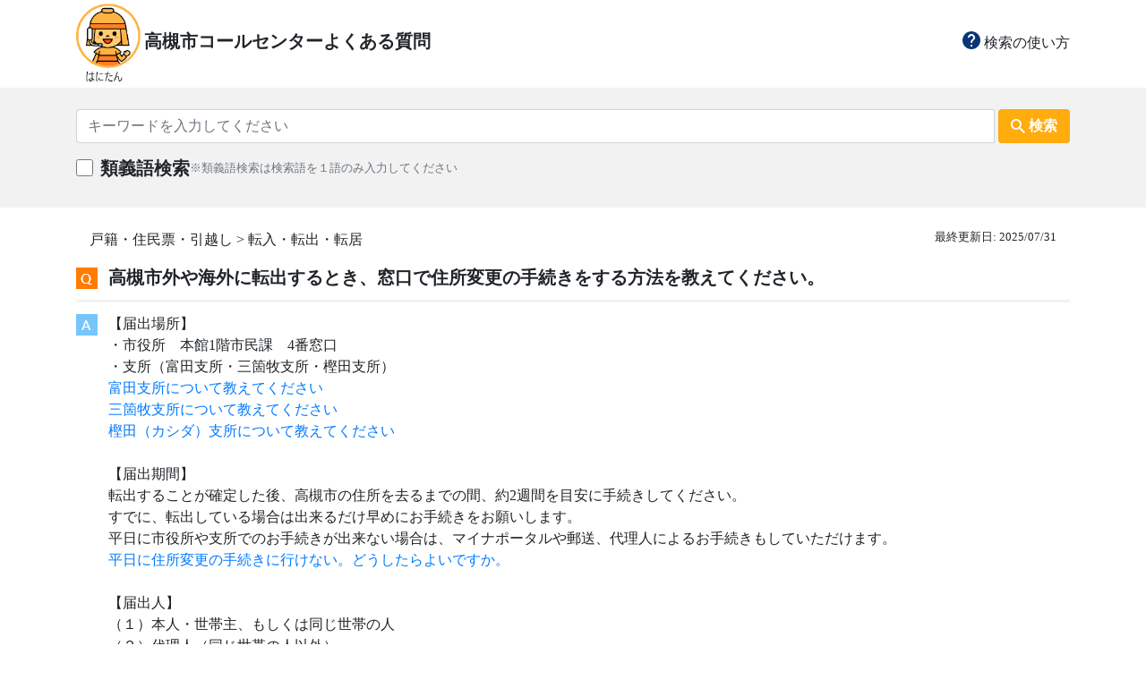

--- FILE ---
content_type: text/html; charset=UTF-8
request_url: https://www.faq.city.takatsuki.osaka.jp/Faq/details?id=1436
body_size: 131262
content:
<!DOCTYPE html>
<html lang="ja">
<head>

  <title>
    高槻市コールセンター　Q&A　よくある質問集  </title>
  <meta charset="utf-8" name="viewport" content="width=device-width,initial-scale=1">
  <!--画面サイズに合わせてレスポンシブする事をmetaとして事前に宣言-->

  <script src="https://code.jquery.com/jquery-3.3.1.slim.min.js" integrity="sha384-q8i/X+965DzO0rT7abK41JStQIAqVgRVzpbzo5smXKp4YfRvH+8abtTE1Pi6jizo" crossorigin="anonymous"></script>
  <script src="https://www.faq.city.takatsuki.osaka.jp/js/bootstrap.min.js" ></script>
  <script src="https://www.faq.city.takatsuki.osaka.jp/js/custom/faq_common.js" ></script>
  <link rel="stylesheet" href="https://www.faq.city.takatsuki.osaka.jp/css/bootstrap.min.css" >
  <link rel="stylesheet" href="https://www.faq.city.takatsuki.osaka.jp/css/custom/common.css" >

  <!-- Global site tag (gtag.js) - Google Analytics -->
  <script async src="https://www.googletagmanager.com/gtag/js?id=G-4K380L4B7P"></script>
  <script>
    window.dataLayer = window.dataLayer || [];
    function gtag(){dataLayer.push(arguments);}
    gtag('js', new Date());
  
    gtag('config', 'G-4K380L4B7P');
  </script>

</head>

<body class="" style="font-family:Hiragino Sans;">

  <div class="w-100 bg-whitet">
    <div class="container center-block">
      <div class="align-items-center py-1">

        <!--pcレイアウト-->
        <div class="d-none d-sm-block">

          <div class="row align-items-center pt-0 mt-0" style="white-space: nowrap;">          
            <div class="col-md-6 pr-0 align-items-center d-none d-sm-block">
              <a class="" style="text-decoration:none;color:inherit;white-space: nowrap;" href="https://www.faq.city.takatsuki.osaka.jp/Faq/">
                <img style="height:90px;" src="https://www.faq.city.takatsuki.osaka.jp/images/logo.png" class="">
                <span class="h5 font-weight-bold ">高槻市コールセンターよくある質問</span>
              </a>
            </div>

            <div class="col-md-3 d-none d-sm-block text-right ml-auto">
              <a class="" style="color:inherit;" href="https://www.faq.city.takatsuki.osaka.jp/Faq/explanation">
                <img style="height:20px;" class="h5" src="https://www.faq.city.takatsuki.osaka.jp/images/ic_help.png">
                検索の使い方
              </a>
            </div>
          </div>

        </div>

        <!--smレイアウト-->
        <div class=" row d-sm-none col-sm-12 align-items-center px-0 mx-0">

          <div class="pl-0 col-2>
            <a class="" style="text-decoration:none;color:inherit;" href="https://www.faq.city.takatsuki.osaka.jp/Faq/"> 
              <img style="height:60px;" src="https://www.faq.city.takatsuki.osaka.jp/images/logo.png">
            </a>
          </div>

          <div class="pl-1 col-7 pr-0 mr-0">
            <div class="font-weight-bold">
              <a class="" style="text-decoration:none;color:inherit;" href="https://www.faq.city.takatsuki.osaka.jp/Faq/">
                高槻市コールセンター              </a>
            </div>
            <div class="font-weight-bold">
            <a class="" style="text-decoration:none;color:inherit;" href="https://www.faq.city.takatsuki.osaka.jp/Faq/"> 
                よくある質問
              </a>
            </div>
          </div>

          <div class="text-right col-3 ml-auto pr-0">
            <div class="col-12 pr-0 text-center">
              <a class="small-font" href="https://www.faq.city.takatsuki.osaka.jp/Faq/explanation">
                <img style="height:20px;" class="h5" src="https://www.faq.city.takatsuki.osaka.jp/images/ic_help.png">
              </a>
            </div>
            <div class="col-12  pr-0 smallest-font text-center">
              <a href="https://www.faq.city.takatsuki.osaka.jp/Faq/explanation">使い方</a>
            </div>
          </div>

        </div>

      </div>
    </div>
  </div>



<div class="w-100 py-4" style="background:#f2f2f2;">
  <div class="container center-block">

    <form action="https://www.faq.city.takatsuki.osaka.jp/faq/doSearch?type=search" name="search_form" method="post" accept-charset="utf-8">
<input type="hidden" name="csrf_protection_token" value="80c0aa3ffaadb3d021f67d88f20e1398" style="display:none;" />

      <div class="input-group ">
        <input name='keyword' type="text" maxlength="100" value="" class="form-control" placeholder="キーワードを入力してください">
        <div class="input-group-btn ml-1">
          <button type="submit" class="common btn h-100 ">
            <div class="row font-weight-bold align-items-center px-3">
              <img src="https://www.faq.city.takatsuki.osaka.jp/images/ic_search.png" class="">
              <span class="d-none d-sm-block pl-1 ">検索</span>
            </div>
          </button>
        </div>
      </div>

      <div class="input-group pt-3 align-items-center">
        <input type="checkbox" name="synonyms" value="1" style="margin-bottom: 0.6rem; margin-right: 0.5rem; width: 1.2rem; height:1.2rem;"  />

        <span class="h5 font-weight-bold">
          類義語検索
        </span>
        <span class="small-font col-md-5 col-sm-12 pb-2 pl-0 text-muted">
          ※類義語検索は検索語を１語のみ入力してください
        </span>

        <!--類義語検索結果がnullの場合、たたんで非表示-->
              </div>

    </form>  </div>
</div>

      <div class="w-100 bg-white pt-4 pb-2">

      <div class="container center-block">
        <div class="">

          <div class="float-right text-right pb-2 small-font col-md-4 col-sm-12">
            最終更新日:
                          2025/07/31                      </div>

          <div class="text-left col-md4-12 col-sm-12">
            戸籍・住民票・引越し > 転入・転出・転居          </div>

        </div>
      </div>

      <div class="container center-block">

        <table class="table py-0">
          <tbody>
            <tr class="heading px-0">
              <th class="heading"><img src="https://www.faq.city.takatsuki.osaka.jp/images/icon_Q.png"></th>
              <td class="heading font-weight-bold h5"> 高槻市外や海外に転出するとき、窓口で住所変更の手続きをする方法を教えてください。 </td>
            </tr>

            <tr class="heading px-0" style="border-bottom: 3px solid #ffffff;">
              <th class="heading"><img src="https://www.faq.city.takatsuki.osaka.jp/images/icon_A.png"></th>
              <td class="heading"> 【届出場所】 <br />
・市役所　本館1階市民課　4番窓口 <br />
・支所（富田支所・三箇牧支所・樫田支所） <br />
<a href="https://www.faq.city.takatsuki.osaka.jp/faq/details?id=1351">富田支所について教えてください</a><br />
<a href="https://www.faq.city.takatsuki.osaka.jp/faq/details?id=25">三箇牧支所について教えてください</a> <br />
<a href="https://www.faq.city.takatsuki.osaka.jp/faq/details?id=24">樫田（カシダ）支所について教えてください</a><br />
<br />
【届出期間】 <br />
転出することが確定した後、高槻市の住所を去るまでの間、約2週間を目安に手続きしてください。 <br />
すでに、転出している場合は出来るだけ早めにお手続きをお願いします。 <br />
平日に市役所や支所でのお手続きが出来ない場合は、マイナポータルや郵送、代理人によるお手続きもしていただけます。 <br />
<a href="https://www.faq.city.takatsuki.osaka.jp/Faq/details?id=1425&keyword=1425<br />
">平日に住所変更の手続きに行けない。どうしたらよいですか。</a><br />
<br />
【届出人】 <br />
（１）本人・世帯主、もしくは同じ世帯の人 <br />
（２）代理人（同じ世帯の人以外）<br />
<br />
【必要なもの】 <br />
・本人確認書類（窓口に来られる方の免許証・パスポート・健康保険証等 ） <br />
　※上記以外の本人確認書類については、市民課へ直接お問合せください。 <br />
・（お持ちの方のみ）高槻市が発行している保険証（国民健康保険証、介護保険証　など）<br />
・（外国人住民の方が異動する場合）在留カードや特別永住者証明書等 　※現在お持ちの外国人登録証明書も同等に、一定期間内はご使用いただけます。 <br />
・（お持ちの方のみ）マイナンバーカード（国外へ転出される場合）<br />
※国外転出者向けマイナンバーカード制度の開始に伴い、国外転出継続利用の手続きすることで、国外転出者用マイナンバーカードとして、海外でもオンライン手続きなどが利用できるようになります。国外継続利用の手続きと合わせて国外用署名用電子証明書の発行を希望される場合には新たに申請が必要です。申請は本人来庁が原則ですが、お引越しの届出日同日かつ同一世帯員が届出の場合のみ、委任状（通常の項目に加え、委任事項が”電子証明書の発行に関すること”などが明記）と密封された本人の暗証番号（マイナンバーカード交付時に設定した６桁以上の英数字混在のもの及び４桁の数字のもの）の持参が同日にあれば、同世帯内における世帯員の国外用署名用電子証明書の発行が可能です。（暗証番号が間違っていたり、お引越しの届出日に対象者のマイナンバーカードや要件を満たす委任状がない場合、上記要件での後日の受付はできません。）<br />
※同日にカードの記載事項等の変更を希望する場合、住民基本台帳ネットワークシステムサーバーの関係により、16時30分までに受付にお越し下さい。それ以降に来庁の場合、当日中に手続きが完了できない可能性が高くなります。<br />
<br />
【別世帯の任意代理人の場合のみ、以下も必要です。】<br />
・委任状 　<a href="https://www.faq.city.takatsuki.osaka.jp/faq/details?id=1943">※委任状の書き方や書式を教えて下さい。</a><br />
・（国外へ転出される異動者がマイナンバーカード等をお持ちの場合）密封された正しい暗証番号（数字4桁） <br />
<br />
◇転出のお手続きをいただきますと、転出証明書を発行致しますので、新しい住所地で転入届をしてください。 <br />
※転出届には新住所も記入が必要ですので控えてからお越しください。 <br />
※転出証明書を紛失や破損した場合は、再発行しますので、転出証明書再交付申請をしてください。 <br />
<a href="https://www.faq.city.takatsuki.osaka.jp/faq/details?id=343">マイナンバーカード又は住民基本台帳カードを持っている場合の転出方法を教えて下さい。</a> <br />
<br />
◇転出される方が住民基本台帳カードをお持ちの場合、窓口において住民基本台帳カードを提出していただき、継続利用の手続きをしていただくと、引き続き住民基本台帳カードを使用することができます。 <br />
<br />
◇海外へ転出する場合<br />
海外への転出につきましては、概ね1年以上滞在する予定であれば「転出届」を出されるようお願いしておりますが、個々の事情により異なりますので詳しくはお問い合わせください。手続き方法は、高槻市外への引越しと同じです。ただし、転出証明書の発行がありません。 <br />
<br />
【その他お手続きが必要なもの】 <br />
・国民健康保険 ・介護保険 ・学校通知 ・医療助成（後期高齢者、ひとり親、障がい者、子ども） ・児童手当や子ども医療費助成<br />
・障がい者手当 ・高齢者無料市バス証返却　など <br />
　<a href="https://www.faq.city.takatsuki.osaka.jp/faq/details?id=73">戸籍証明・住民票の届出をしてすぐに証明書は取れますか？</a> <br />
　<a href="https://www.faq.city.takatsuki.osaka.jp/faq/details?id=430">転出を郵送で手続き出来ますか？</a> <br />
<br />
【問合せ先】 市民課　住民記録チーム（本館1階）直通番号　０７２-６７４-７０６４<br />
<br />
ID1436 </td>
            </tr>
          </tbody>
        </table>

      </div>

      <div class="container center-block">
        <div class="row px-3">
          <div class="col-12 border py-1">
            <div class="col-12 px-0"> <span class="col-3"> 担当部局</span> 市民生活環境部 / 市民課</div>
                          <div class="col-12 px-0"> <span class="col-3">電話番号</span> 072-674-7052 </div>
                        <div class="col-12 px-0"> <span class="col-3">Q&A ID</span> 1436 </div>
          </div>
        </div>
      </div>

    </div>

  
<div class="w-100 bg-white py-4">
  <div class="container center-block py-2">
    <div class="row px-4" >

      <div class="px-0 py-1 col-md-6 text-md-right col-sm-12">
        <button type="button" onclick="history.back()" class="common ml-auto btn align-items-center font-weight-bold col-md-8 mx-md-1 col-sm-12 ">
          <img class="" style="margin-bottom:3px;" src="https://www.faq.city.takatsuki.osaka.jp/images/ic_back_1.png">
          <span class="">前のページへ戻る</span> 
        </button>
      </div>

      <div class="px-0 py-1 col-md-6 text-md-left col-sm-12">
        <button type="button" onclick="location.href='https://www.faq.city.takatsuki.osaka.jp/Faq/'" class="common mr-auto btn align-items-center font-weight-bold col-md-8 pl-0 mx-md-1 col-sm-12 ">
          <img class="" style="margin-bottom:3px;" src="https://www.faq.city.takatsuki.osaka.jp/images/ic_home.png" >
          <span class="">よくある質問トップ</span> 
        </button>
      </div>
  
    </div>
  </div>
</div>

<div class="w-100 py-4" style="background:#f2f2f2;">
  <div class="container center-block">
    <div class="bg-white py-4">

      <div class="col-12 text-center">
        <div class="row">
          <div class="h6 px-0 mx-0 col-md-6 text-md-right coi-sm-12 text-sm-center">お困りごとが解決しなかった場合は</div>
          <div class="h6 px-0 mx-0 col-md-6 text-md-left coi-sm-12 text-sm-center">下記よりお問い合わせください</div>
        </div>
      </div>

      <div class="text-center px-2">
        <button type="button" onclick="location.href='https://www.faq.city.takatsuki.osaka.jp/Mailform/'" class="contact col-md-4 col-sm-12 btn align-items-center font-weight-bold mt-2">
          <img src="https://www.faq.city.takatsuki.osaka.jp/images/ic_comment.png">
          <span class="ml-1 ">お問い合わせ</span> 
        </button>
      </div>

    </div>
  </div>
</div>



  <div class="w-100 bg-white pt-4 pb-2">
    <div class="container center-block ">

      <div class="mt-4 pt-2 pb-2 h5">
        関連する質問
      </div>
      <p class="line mb-0"></p>

      <table class="table py-0">
        <tbody>
                      <tr class="heading px-0"> 
              <th class="heading"><img src="https://www.faq.city.takatsuki.osaka.jp/images/icon_Q.png"></th>
              <td class="heading">
                <a style="text-decoration:none;color:inherit;" href="https://www.faq.city.takatsuki.osaka.jp/Faq/details?id=2803" target="_self">
                  マイナポータルによる転出届・転入（転居）予約について、マイナンバーカードを所持していてもオンラインでの手続ができない場合はありますか。                </a>
              </td>
            </tr>
                      <tr class="heading px-0"> 
              <th class="heading"><img src="https://www.faq.city.takatsuki.osaka.jp/images/icon_Q.png"></th>
              <td class="heading">
                <a style="text-decoration:none;color:inherit;" href="https://www.faq.city.takatsuki.osaka.jp/Faq/details?id=2802" target="_self">
                  マイナポータルによる転出届・転入（転居）予約について、マイナンバーカードが無いとオンラインでの手続を行えないですか。                </a>
              </td>
            </tr>
                      <tr class="heading px-0"> 
              <th class="heading"><img src="https://www.faq.city.takatsuki.osaka.jp/images/icon_Q.png"></th>
              <td class="heading">
                <a style="text-decoration:none;color:inherit;" href="https://www.faq.city.takatsuki.osaka.jp/Faq/details?id=343" target="_self">
                  マイナンバーカード又は住民基本台帳カードを持っている場合の転出方法を教えて下さい。                </a>
              </td>
            </tr>
                      <tr class="heading px-0"> 
              <th class="heading"><img src="https://www.faq.city.takatsuki.osaka.jp/images/icon_Q.png"></th>
              <td class="heading">
                <a style="text-decoration:none;color:inherit;" href="https://www.faq.city.takatsuki.osaka.jp/Faq/details?id=2808" target="_self">
                  マイナポータルで転出届、転入（転居）予約を行いたいのですが、マイナポータル（ぴったりサービスを含む。）の操作方法について教えてください。                </a>
              </td>
            </tr>
                      <tr class="heading px-0"> 
              <th class="heading"><img src="https://www.faq.city.takatsuki.osaka.jp/images/icon_Q.png"></th>
              <td class="heading">
                <a style="text-decoration:none;color:inherit;" href="https://www.faq.city.takatsuki.osaka.jp/Faq/details?id=1410" target="_self">
                  世帯主が変わった場合の手続きについて教えてください。                </a>
              </td>
            </tr>
                  </tbody>
      </table>

    </div>
  </div>

  <div class="container center-block ">

    <!--pcレイアウト-->
    <div class="mt-5 d-none d-sm-block">
      <button style="vertical-align:top;" type="button" onClick="click_on('category','https://www.faq.city.takatsuki.osaka.jp/')" onmouseover="hover_on('category','https://www.faq.city.takatsuki.osaka.jp/')" onmouseout="hover_off('category','https://www.faq.city.takatsuki.osaka.jp/')" class="category pt-0 px-0 mx-0">
        <img id="category_btn_md" class="button-image img-responsive px-0 mx-0" src="https://www.faq.city.takatsuki.osaka.jp/images/category_btn_md_on.png"/>
      </button>
      <button style="vertical-align:top;" type="button" onClick="click_on('life','https://www.faq.city.takatsuki.osaka.jp/')" onmouseover="hover_on('life','https://www.faq.city.takatsuki.osaka.jp/')" onmouseout="hover_off('life','https://www.faq.city.takatsuki.osaka.jp/')" class="life pt-0 px-0 mx-0">
        <img id="life_btn_md" class="button-image img-responsive mb-auto px-0 mx-0" src="https://www.faq.city.takatsuki.osaka.jp/images/life_btn_md_off.png"/>
      </button>
    </div>

    <!--smレイアウト-->
    <div class="mt-5 d-sm-none text-center">
      <button style="vertical-align:top;" type="button" onClick="click_on('category','https://www.faq.city.takatsuki.osaka.jp/')" class="category px-0 mx-0">
        <img id="category_btn_sm" class="button-image px-1 mx-0" src="https://www.faq.city.takatsuki.osaka.jp/images/category_btn_sm_on.png"/>
      </button>
      <button style="vertical-align:top;" type="button" onClick="click_on('life','https://www.faq.city.takatsuki.osaka.jp/')" class="life  mx-0">
        <img id="life_btn_sm" class="button-image px-0 mx-0"  src="https://www.faq.city.takatsuki.osaka.jp/images/life_btn_sm_off.png"/>
      </button>
    </div>

    <div id="category_space">
    <!--カテゴリ-->
      
        <div class="mb-0 pb-0 px-1 panel-group">
          <div style="border-bottom: 3px solid #f2f2f2;" class="panel panel-default">

            <div class="panel-heading">
              <!--pcレイアウト-->
              <p class="my-3 category panel-title h6 d-none d-sm-block">
                <span class="" style="cursor: pointer;" data-toggle="collapse" href="#施設・交通" onClick="btn_switch('category_1_id','https://www.faq.city.takatsuki.osaka.jp/')">
                  <img src="https://www.faq.city.takatsuki.osaka.jp/images/icon/ic_directions_car_24px.png" class="h6 pt-2">
                  施設・交通(13)
                </span>
              </p>

              <!--smレイアウト-->
              <div class="my-3 row px-3 d-sm-none">
                <div class="pt-0 mr-auto" >
                  <img class="h6 mr-auto pt-2" src="https://www.faq.city.takatsuki.osaka.jp/images/icon/ic_directions_car_24px.png" >
                  施設・交通(13)
                </div>
                <div class="" data-toggle="collapse" data-target="#施設・交通">
                  <!--閉じるボタン切り替え処理を追加-->
                  <img id="category_1_id" onClick="btn_switch('category_1_id','https://www.faq.city.takatsuki.osaka.jp/')" src="https://www.faq.city.takatsuki.osaka.jp/images/btn_open.png">
                  <!----> 
                </div>
              </div>
            </div>

            <div id="施設・交通" class="panel-collapse collapse ">
              <div class="py-2 px-3 panel-body row">
                <span class="w-100 mb-2 d-sm-none" style="border-top: 3px solid #f2f2f2;"></span>                
                                  
                    <div class="col-md-3 col-sm-col-md-12">
                      <div class="py-2">
                        <a style="color:inherit;text-decoration:none;" href="https://www.faq.city.takatsuki.osaka.jp/Faq/doSearch?type=category&id=1" target="_self">
                          市役所・支所(47)
                        </a>
                      </div>
                    </div>

                                                    
                    <div class="col-md-3 col-sm-col-md-12">
                      <div class="py-2">
                        <a style="color:inherit;text-decoration:none;" href="https://www.faq.city.takatsuki.osaka.jp/Faq/doSearch?type=category&id=2" target="_self">
                          公園・スポーツ施設(37)
                        </a>
                      </div>
                    </div>

                                                    
                    <div class="col-md-3 col-sm-col-md-12">
                      <div class="py-2">
                        <a style="color:inherit;text-decoration:none;" href="https://www.faq.city.takatsuki.osaka.jp/Faq/doSearch?type=category&id=3" target="_self">
                          文化・リクリエーション施設(14)
                        </a>
                      </div>
                    </div>

                                                    
                    <div class="col-md-3 col-sm-col-md-12">
                      <div class="py-2">
                        <a style="color:inherit;text-decoration:none;" href="https://www.faq.city.takatsuki.osaka.jp/Faq/doSearch?type=category&id=4" target="_self">
                          福祉施設(7)
                        </a>
                      </div>
                    </div>

                                                    
                    <div class="col-md-3 col-sm-col-md-12">
                      <div class="py-2">
                        <a style="color:inherit;text-decoration:none;" href="https://www.faq.city.takatsuki.osaka.jp/Faq/doSearch?type=category&id=5" target="_self">
                          図書館・教育施設(23)
                        </a>
                      </div>
                    </div>

                                                    
                    <div class="col-md-3 col-sm-col-md-12">
                      <div class="py-2">
                        <a style="color:inherit;text-decoration:none;" href="https://www.faq.city.takatsuki.osaka.jp/Faq/doSearch?type=category&id=6" target="_self">
                          自転車(14)
                        </a>
                      </div>
                    </div>

                                                    
                    <div class="col-md-3 col-sm-col-md-12">
                      <div class="py-2">
                        <a style="color:inherit;text-decoration:none;" href="https://www.faq.city.takatsuki.osaka.jp/Faq/doSearch?type=category&id=7" target="_self">
                          バス(46)
                        </a>
                      </div>
                    </div>

                                                    
                    <div class="col-md-3 col-sm-col-md-12">
                      <div class="py-2">
                        <a style="color:inherit;text-decoration:none;" href="https://www.faq.city.takatsuki.osaka.jp/Faq/doSearch?type=category&id=8" target="_self">
                          電車・車(4)
                        </a>
                      </div>
                    </div>

                                                    
                    <div class="col-md-3 col-sm-col-md-12">
                      <div class="py-2">
                        <a style="color:inherit;text-decoration:none;" href="https://www.faq.city.takatsuki.osaka.jp/Faq/doSearch?type=category&id=9" target="_self">
                          公民館(37)
                        </a>
                      </div>
                    </div>

                                                    
                    <div class="col-md-3 col-sm-col-md-12">
                      <div class="py-2">
                        <a style="color:inherit;text-decoration:none;" href="https://www.faq.city.takatsuki.osaka.jp/Faq/doSearch?type=category&id=10" target="_self">
                          コミュニティセンター(20)
                        </a>
                      </div>
                    </div>

                                                    
                    <div class="col-md-3 col-sm-col-md-12">
                      <div class="py-2">
                        <a style="color:inherit;text-decoration:none;" href="https://www.faq.city.takatsuki.osaka.jp/Faq/doSearch?type=category&id=11" target="_self">
                          交通安全(5)
                        </a>
                      </div>
                    </div>

                                                    
                    <div class="col-md-3 col-sm-col-md-12">
                      <div class="py-2">
                        <a style="color:inherit;text-decoration:none;" href="https://www.faq.city.takatsuki.osaka.jp/Faq/doSearch?type=category&id=12" target="_self">
                          パスポートセンター(13)
                        </a>
                      </div>
                    </div>

                                                    
                    <div class="col-md-3 col-sm-col-md-12">
                      <div class="py-2">
                        <a style="color:inherit;text-decoration:none;" href="https://www.faq.city.takatsuki.osaka.jp/Faq/doSearch?type=category&id=13" target="_self">
                          その他(2)
                        </a>
                      </div>
                    </div>

                                                                                                                                                                                                                                                                                                                                                                                                                                                                                                                                                                                                                                                                                                                                                                                                                                                                                                                                                                                                                                                                                                                                                                                                                                                                                                                                                                                                                                                                                                                                                                                                                                                                                                                                                                                                                                                                                                                                                                                                                                                                                                                                                                                                                                                                                                                                                                                                                                                                                                                                                                                                                                                                                                                                                                                                                                                                                                                                                    </div>
            </div>

          </div>
        </div>

      
        <div class="mb-0 pb-0 px-1 panel-group">
          <div style="border-bottom: 3px solid #f2f2f2;" class="panel panel-default">

            <div class="panel-heading">
              <!--pcレイアウト-->
              <p class="my-3 category panel-title h6 d-none d-sm-block">
                <span class="" style="cursor: pointer;" data-toggle="collapse" href="#暮らし・環境" onClick="btn_switch('category_2_id','https://www.faq.city.takatsuki.osaka.jp/')">
                  <img src="https://www.faq.city.takatsuki.osaka.jp/images/icon/ic_store_mall_directory_24px.png" class="h6 pt-2">
                  暮らし・環境(12)
                </span>
              </p>

              <!--smレイアウト-->
              <div class="my-3 row px-3 d-sm-none">
                <div class="pt-0 mr-auto" >
                  <img class="h6 mr-auto pt-2" src="https://www.faq.city.takatsuki.osaka.jp/images/icon/ic_store_mall_directory_24px.png" >
                  暮らし・環境(12)
                </div>
                <div class="" data-toggle="collapse" data-target="#暮らし・環境">
                  <!--閉じるボタン切り替え処理を追加-->
                  <img id="category_2_id" onClick="btn_switch('category_2_id','https://www.faq.city.takatsuki.osaka.jp/')" src="https://www.faq.city.takatsuki.osaka.jp/images/btn_open.png">
                  <!----> 
                </div>
              </div>
            </div>

            <div id="暮らし・環境" class="panel-collapse collapse ">
              <div class="py-2 px-3 panel-body row">
                <span class="w-100 mb-2 d-sm-none" style="border-top: 3px solid #f2f2f2;"></span>                
                                                                                                                                                                                                                                                                                                                                                                                                                                                                                            
                    <div class="col-md-3 col-sm-col-md-12">
                      <div class="py-2">
                        <a style="color:inherit;text-decoration:none;" href="https://www.faq.city.takatsuki.osaka.jp/Faq/doSearch?type=category&id=14" target="_self">
                          法律相談(5)
                        </a>
                      </div>
                    </div>

                                                    
                    <div class="col-md-3 col-sm-col-md-12">
                      <div class="py-2">
                        <a style="color:inherit;text-decoration:none;" href="https://www.faq.city.takatsuki.osaka.jp/Faq/doSearch?type=category&id=15" target="_self">
                          消費生活相談(2)
                        </a>
                      </div>
                    </div>

                                                    
                    <div class="col-md-3 col-sm-col-md-12">
                      <div class="py-2">
                        <a style="color:inherit;text-decoration:none;" href="https://www.faq.city.takatsuki.osaka.jp/Faq/doSearch?type=category&id=16" target="_self">
                          観光・イベント(38)
                        </a>
                      </div>
                    </div>

                                                    
                    <div class="col-md-3 col-sm-col-md-12">
                      <div class="py-2">
                        <a style="color:inherit;text-decoration:none;" href="https://www.faq.city.takatsuki.osaka.jp/Faq/doSearch?type=category&id=17" target="_self">
                          講座・資格(18)
                        </a>
                      </div>
                    </div>

                                                    
                    <div class="col-md-3 col-sm-col-md-12">
                      <div class="py-2">
                        <a style="color:inherit;text-decoration:none;" href="https://www.faq.city.takatsuki.osaka.jp/Faq/doSearch?type=category&id=18" target="_self">
                          ボランティア・生きがい(15)
                        </a>
                      </div>
                    </div>

                                                    
                    <div class="col-md-3 col-sm-col-md-12">
                      <div class="py-2">
                        <a style="color:inherit;text-decoration:none;" href="https://www.faq.city.takatsuki.osaka.jp/Faq/doSearch?type=category&id=19" target="_self">
                          市営葬儀・公園墓地(17)
                        </a>
                      </div>
                    </div>

                                                    
                    <div class="col-md-3 col-sm-col-md-12">
                      <div class="py-2">
                        <a style="color:inherit;text-decoration:none;" href="https://www.faq.city.takatsuki.osaka.jp/Faq/doSearch?type=category&id=20" target="_self">
                          ごみ(36)
                        </a>
                      </div>
                    </div>

                                                    
                    <div class="col-md-3 col-sm-col-md-12">
                      <div class="py-2">
                        <a style="color:inherit;text-decoration:none;" href="https://www.faq.city.takatsuki.osaka.jp/Faq/doSearch?type=category&id=21" target="_self">
                          環境(4)
                        </a>
                      </div>
                    </div>

                                                    
                    <div class="col-md-3 col-sm-col-md-12">
                      <div class="py-2">
                        <a style="color:inherit;text-decoration:none;" href="https://www.faq.city.takatsuki.osaka.jp/Faq/doSearch?type=category&id=22" target="_self">
                          住宅(22)
                        </a>
                      </div>
                    </div>

                                                    
                    <div class="col-md-3 col-sm-col-md-12">
                      <div class="py-2">
                        <a style="color:inherit;text-decoration:none;" href="https://www.faq.city.takatsuki.osaka.jp/Faq/doSearch?type=category&id=23" target="_self">
                          上水道(76)
                        </a>
                      </div>
                    </div>

                                                    
                    <div class="col-md-3 col-sm-col-md-12">
                      <div class="py-2">
                        <a style="color:inherit;text-decoration:none;" href="https://www.faq.city.takatsuki.osaka.jp/Faq/doSearch?type=category&id=24" target="_self">
                          自治会・地域活動(13)
                        </a>
                      </div>
                    </div>

                                                    
                    <div class="col-md-3 col-sm-col-md-12">
                      <div class="py-2">
                        <a style="color:inherit;text-decoration:none;" href="https://www.faq.city.takatsuki.osaka.jp/Faq/doSearch?type=category&id=25" target="_self">
                          その他(18)
                        </a>
                      </div>
                    </div>

                                                                                                                                                                                                                                                                                                                                                                                                                                                                                                                                                                                                                                                                                                                                                                                                                                                                                                                                                                                                                                                                                                                                                                                                                                                                                                                                                                                                                                                                                                                                                                                                                                                                                                                                                                                                                                                                                                                                                                                                                                                                                                                                                                                                                                                                                                                                                                                                                                                                                                                            </div>
            </div>

          </div>
        </div>

      
        <div class="mb-0 pb-0 px-1 panel-group">
          <div style="border-bottom: 3px solid #f2f2f2;" class="panel panel-default">

            <div class="panel-heading">
              <!--pcレイアウト-->
              <p class="my-3 category panel-title h6 d-none d-sm-block">
                <span class="" style="cursor: pointer;" data-toggle="collapse" href="#戸籍・住民票・引越し" onClick="btn_switch('category_3_id','https://www.faq.city.takatsuki.osaka.jp/')">
                  <img src="https://www.faq.city.takatsuki.osaka.jp/images/icon/ic_local_mall_24px.png" class="h6 pt-2">
                  戸籍・住民票・引越し(9)
                </span>
              </p>

              <!--smレイアウト-->
              <div class="my-3 row px-3 d-sm-none">
                <div class="pt-0 mr-auto" >
                  <img class="h6 mr-auto pt-2" src="https://www.faq.city.takatsuki.osaka.jp/images/icon/ic_local_mall_24px.png" >
                  戸籍・住民票・引越し(9)
                </div>
                <div class="" data-toggle="collapse" data-target="#戸籍・住民票・引越し">
                  <!--閉じるボタン切り替え処理を追加-->
                  <img id="category_3_id" onClick="btn_switch('category_3_id','https://www.faq.city.takatsuki.osaka.jp/')" src="https://www.faq.city.takatsuki.osaka.jp/images/btn_open.png">
                  <!----> 
                </div>
              </div>
            </div>

            <div id="戸籍・住民票・引越し" class="panel-collapse collapse ">
              <div class="py-2 px-3 panel-body row">
                <span class="w-100 mb-2 d-sm-none" style="border-top: 3px solid #f2f2f2;"></span>                
                                                                                                                                                                                                                                                                                                                                                                                                                                                                                                                                                                                                                                                                                                                                                                                                                                                                                                                    
                    <div class="col-md-3 col-sm-col-md-12">
                      <div class="py-2">
                        <a style="color:inherit;text-decoration:none;" href="https://www.faq.city.takatsuki.osaka.jp/Faq/doSearch?type=category&id=94" target="_self">
                          マイナンバー(47)
                        </a>
                      </div>
                    </div>

                                                    
                    <div class="col-md-3 col-sm-col-md-12">
                      <div class="py-2">
                        <a style="color:inherit;text-decoration:none;" href="https://www.faq.city.takatsuki.osaka.jp/Faq/doSearch?type=category&id=26" target="_self">
                          戸籍の届出(29)
                        </a>
                      </div>
                    </div>

                                                    
                    <div class="col-md-3 col-sm-col-md-12">
                      <div class="py-2">
                        <a style="color:inherit;text-decoration:none;" href="https://www.faq.city.takatsuki.osaka.jp/Faq/doSearch?type=category&id=27" target="_self">
                          戸籍謄抄本・戸籍の証明(28)
                        </a>
                      </div>
                    </div>

                                                    
                    <div class="col-md-3 col-sm-col-md-12">
                      <div class="py-2">
                        <a style="color:inherit;text-decoration:none;" href="https://www.faq.city.takatsuki.osaka.jp/Faq/doSearch?type=category&id=28" target="_self">
                          転入・転出・転居(20)
                        </a>
                      </div>
                    </div>

                                                    
                    <div class="col-md-3 col-sm-col-md-12">
                      <div class="py-2">
                        <a style="color:inherit;text-decoration:none;" href="https://www.faq.city.takatsuki.osaka.jp/Faq/doSearch?type=category&id=29" target="_self">
                          住民票・住所の証明(13)
                        </a>
                      </div>
                    </div>

                                                    
                    <div class="col-md-3 col-sm-col-md-12">
                      <div class="py-2">
                        <a style="color:inherit;text-decoration:none;" href="https://www.faq.city.takatsuki.osaka.jp/Faq/doSearch?type=category&id=30" target="_self">
                          印鑑登録・証明(10)
                        </a>
                      </div>
                    </div>

                                                    
                    <div class="col-md-3 col-sm-col-md-12">
                      <div class="py-2">
                        <a style="color:inherit;text-decoration:none;" href="https://www.faq.city.takatsuki.osaka.jp/Faq/doSearch?type=category&id=31" target="_self">
                          外国人登録・証明(7)
                        </a>
                      </div>
                    </div>

                                                    
                    <div class="col-md-3 col-sm-col-md-12">
                      <div class="py-2">
                        <a style="color:inherit;text-decoration:none;" href="https://www.faq.city.takatsuki.osaka.jp/Faq/doSearch?type=category&id=32" target="_self">
                          住基ネット(4)
                        </a>
                      </div>
                    </div>

                                                    
                    <div class="col-md-3 col-sm-col-md-12">
                      <div class="py-2">
                        <a style="color:inherit;text-decoration:none;" href="https://www.faq.city.takatsuki.osaka.jp/Faq/doSearch?type=category&id=33" target="_self">
                          その他(8)
                        </a>
                      </div>
                    </div>

                                                                                                                                                                                                                                                                                                                                                                                                                                                                                                                                                                                                                                                                                                                                                                                                                                                                                                                                                                                                                                                                                                                                                                                                                                                                                                                                                                                                                                                                                                                                                                                                                                                                                                                                                                                                                                                                                                                                                                                                                                                                                                                                                                                                          </div>
            </div>

          </div>
        </div>

      
        <div class="mb-0 pb-0 px-1 panel-group">
          <div style="border-bottom: 3px solid #f2f2f2;" class="panel panel-default">

            <div class="panel-heading">
              <!--pcレイアウト-->
              <p class="my-3 category panel-title h6 d-none d-sm-block">
                <span class="" style="cursor: pointer;" data-toggle="collapse" href="#衛生・動物" onClick="btn_switch('category_4_id','https://www.faq.city.takatsuki.osaka.jp/')">
                  <img src="https://www.faq.city.takatsuki.osaka.jp/images/icon/ic_invert_colors_24px.png" class="h6 pt-2">
                  衛生・動物(5)
                </span>
              </p>

              <!--smレイアウト-->
              <div class="my-3 row px-3 d-sm-none">
                <div class="pt-0 mr-auto" >
                  <img class="h6 mr-auto pt-2" src="https://www.faq.city.takatsuki.osaka.jp/images/icon/ic_invert_colors_24px.png" >
                  衛生・動物(5)
                </div>
                <div class="" data-toggle="collapse" data-target="#衛生・動物">
                  <!--閉じるボタン切り替え処理を追加-->
                  <img id="category_4_id" onClick="btn_switch('category_4_id','https://www.faq.city.takatsuki.osaka.jp/')" src="https://www.faq.city.takatsuki.osaka.jp/images/btn_open.png">
                  <!----> 
                </div>
              </div>
            </div>

            <div id="衛生・動物" class="panel-collapse collapse ">
              <div class="py-2 px-3 panel-body row">
                <span class="w-100 mb-2 d-sm-none" style="border-top: 3px solid #f2f2f2;"></span>                
                                                                                                                                                                                                                                                                                                                                                                                                                                                                                                                                                                                                                                                                                                                                                                                                                                                                                                                                                                                                                                                                                                                                                                                                                                      
                    <div class="col-md-3 col-sm-col-md-12">
                      <div class="py-2">
                        <a style="color:inherit;text-decoration:none;" href="https://www.faq.city.takatsuki.osaka.jp/Faq/doSearch?type=category&id=34" target="_self">
                          し尿(6)
                        </a>
                      </div>
                    </div>

                                                    
                    <div class="col-md-3 col-sm-col-md-12">
                      <div class="py-2">
                        <a style="color:inherit;text-decoration:none;" href="https://www.faq.city.takatsuki.osaka.jp/Faq/doSearch?type=category&id=35" target="_self">
                          生活衛生・公害(4)
                        </a>
                      </div>
                    </div>

                                                    
                    <div class="col-md-3 col-sm-col-md-12">
                      <div class="py-2">
                        <a style="color:inherit;text-decoration:none;" href="https://www.faq.city.takatsuki.osaka.jp/Faq/doSearch?type=category&id=36" target="_self">
                          食品衛生(3)
                        </a>
                      </div>
                    </div>

                                                    
                    <div class="col-md-3 col-sm-col-md-12">
                      <div class="py-2">
                        <a style="color:inherit;text-decoration:none;" href="https://www.faq.city.takatsuki.osaka.jp/Faq/doSearch?type=category&id=37" target="_self">
                          ペット・動物(14)
                        </a>
                      </div>
                    </div>

                                                    
                    <div class="col-md-3 col-sm-col-md-12">
                      <div class="py-2">
                        <a style="color:inherit;text-decoration:none;" href="https://www.faq.city.takatsuki.osaka.jp/Faq/doSearch?type=category&id=38" target="_self">
                          その他(3)
                        </a>
                      </div>
                    </div>

                                                                                                                                                                                                                                                                                                                                                                                                                                                                                                                                                                                                                                                                                                                                                                                                                                                                                                                                                                                                                                                                                                                                                                                                                                                                                                                                                                                                                                                                                                                                                                                                                                                                                                                                                                                                                                                                                                                                                                                                                                </div>
            </div>

          </div>
        </div>

      
        <div class="mb-0 pb-0 px-1 panel-group">
          <div style="border-bottom: 3px solid #f2f2f2;" class="panel panel-default">

            <div class="panel-heading">
              <!--pcレイアウト-->
              <p class="my-3 category panel-title h6 d-none d-sm-block">
                <span class="" style="cursor: pointer;" data-toggle="collapse" href="#税" onClick="btn_switch('category_5_id','https://www.faq.city.takatsuki.osaka.jp/')">
                  <img src="https://www.faq.city.takatsuki.osaka.jp/images/icon/ic_gavel_24px.png" class="h6 pt-2">
                  税(8)
                </span>
              </p>

              <!--smレイアウト-->
              <div class="my-3 row px-3 d-sm-none">
                <div class="pt-0 mr-auto" >
                  <img class="h6 mr-auto pt-2" src="https://www.faq.city.takatsuki.osaka.jp/images/icon/ic_gavel_24px.png" >
                  税(8)
                </div>
                <div class="" data-toggle="collapse" data-target="#税">
                  <!--閉じるボタン切り替え処理を追加-->
                  <img id="category_5_id" onClick="btn_switch('category_5_id','https://www.faq.city.takatsuki.osaka.jp/')" src="https://www.faq.city.takatsuki.osaka.jp/images/btn_open.png">
                  <!----> 
                </div>
              </div>
            </div>

            <div id="税" class="panel-collapse collapse ">
              <div class="py-2 px-3 panel-body row">
                <span class="w-100 mb-2 d-sm-none" style="border-top: 3px solid #f2f2f2;"></span>                
                                                                                                                                                                                                                                                                                                                                                                                                                                                                                                                                                                                                                                                                                                                                                                                                                                                                                                                                                                                                                                                                                                                                                                                                                                                                                                                                                                                                                
                    <div class="col-md-3 col-sm-col-md-12">
                      <div class="py-2">
                        <a style="color:inherit;text-decoration:none;" href="https://www.faq.city.takatsuki.osaka.jp/Faq/doSearch?type=category&id=99" target="_self">
                          固定資産税（土地・家屋）(23)
                        </a>
                      </div>
                    </div>

                                                    
                    <div class="col-md-3 col-sm-col-md-12">
                      <div class="py-2">
                        <a style="color:inherit;text-decoration:none;" href="https://www.faq.city.takatsuki.osaka.jp/Faq/doSearch?type=category&id=39" target="_self">
                          個人市民税(32)
                        </a>
                      </div>
                    </div>

                                                    
                    <div class="col-md-3 col-sm-col-md-12">
                      <div class="py-2">
                        <a style="color:inherit;text-decoration:none;" href="https://www.faq.city.takatsuki.osaka.jp/Faq/doSearch?type=category&id=41" target="_self">
                          法人市民税(13)
                        </a>
                      </div>
                    </div>

                                                    
                    <div class="col-md-3 col-sm-col-md-12">
                      <div class="py-2">
                        <a style="color:inherit;text-decoration:none;" href="https://www.faq.city.takatsuki.osaka.jp/Faq/doSearch?type=category&id=42" target="_self">
                          税の証明(24)
                        </a>
                      </div>
                    </div>

                                                    
                    <div class="col-md-3 col-sm-col-md-12">
                      <div class="py-2">
                        <a style="color:inherit;text-decoration:none;" href="https://www.faq.city.takatsuki.osaka.jp/Faq/doSearch?type=category&id=43" target="_self">
                          固定資産税（償却資産）(16)
                        </a>
                      </div>
                    </div>

                                                    
                    <div class="col-md-3 col-sm-col-md-12">
                      <div class="py-2">
                        <a style="color:inherit;text-decoration:none;" href="https://www.faq.city.takatsuki.osaka.jp/Faq/doSearch?type=category&id=44" target="_self">
                          軽自動車税（バイク等）(15)
                        </a>
                      </div>
                    </div>

                                                    
                    <div class="col-md-3 col-sm-col-md-12">
                      <div class="py-2">
                        <a style="color:inherit;text-decoration:none;" href="https://www.faq.city.takatsuki.osaka.jp/Faq/doSearch?type=category&id=45" target="_self">
                          納税（納付書・滞納）(10)
                        </a>
                      </div>
                    </div>

                                                    
                    <div class="col-md-3 col-sm-col-md-12">
                      <div class="py-2">
                        <a style="color:inherit;text-decoration:none;" href="https://www.faq.city.takatsuki.osaka.jp/Faq/doSearch?type=category&id=46" target="_self">
                          その他(8)
                        </a>
                      </div>
                    </div>

                                                                                                                                                                                                                                                                                                                                                                                                                                                                                                                                                                                                                                                                                                                                                                                                                                                                                                                                                                                                                                                                                                                                                                                                                                                                                                                                                                                                                                                                                                                                                                                                                                                                                                                                                </div>
            </div>

          </div>
        </div>

      
        <div class="mb-0 pb-0 px-1 panel-group">
          <div style="border-bottom: 3px solid #f2f2f2;" class="panel panel-default">

            <div class="panel-heading">
              <!--pcレイアウト-->
              <p class="my-3 category panel-title h6 d-none d-sm-block">
                <span class="" style="cursor: pointer;" data-toggle="collapse" href="#保険・年金" onClick="btn_switch('category_6_id','https://www.faq.city.takatsuki.osaka.jp/')">
                  <img src="https://www.faq.city.takatsuki.osaka.jp/images/icon/ic_account_balance_wallet_24px.png" class="h6 pt-2">
                  保険・年金(6)
                </span>
              </p>

              <!--smレイアウト-->
              <div class="my-3 row px-3 d-sm-none">
                <div class="pt-0 mr-auto" >
                  <img class="h6 mr-auto pt-2" src="https://www.faq.city.takatsuki.osaka.jp/images/icon/ic_account_balance_wallet_24px.png" >
                  保険・年金(6)
                </div>
                <div class="" data-toggle="collapse" data-target="#保険・年金">
                  <!--閉じるボタン切り替え処理を追加-->
                  <img id="category_6_id" onClick="btn_switch('category_6_id','https://www.faq.city.takatsuki.osaka.jp/')" src="https://www.faq.city.takatsuki.osaka.jp/images/btn_open.png">
                  <!----> 
                </div>
              </div>
            </div>

            <div id="保険・年金" class="panel-collapse collapse ">
              <div class="py-2 px-3 panel-body row">
                <span class="w-100 mb-2 d-sm-none" style="border-top: 3px solid #f2f2f2;"></span>                
                                                                                                                                                                                                                                                                                                                                                                                                                                                                                                                                                                                                                                                                                                                                                                                                                                                                                                                                                                                                                                                                                                                                                                                                                                                                                                                                                                                                                                                                                                                                                                                                                                                                                                
                    <div class="col-md-3 col-sm-col-md-12">
                      <div class="py-2">
                        <a style="color:inherit;text-decoration:none;" href="https://www.faq.city.takatsuki.osaka.jp/Faq/doSearch?type=category&id=47" target="_self">
                          国民健康保険(86)
                        </a>
                      </div>
                    </div>

                                                    
                    <div class="col-md-3 col-sm-col-md-12">
                      <div class="py-2">
                        <a style="color:inherit;text-decoration:none;" href="https://www.faq.city.takatsuki.osaka.jp/Faq/doSearch?type=category&id=48" target="_self">
                          後期高齢者医療(28)
                        </a>
                      </div>
                    </div>

                                                    
                    <div class="col-md-3 col-sm-col-md-12">
                      <div class="py-2">
                        <a style="color:inherit;text-decoration:none;" href="https://www.faq.city.takatsuki.osaka.jp/Faq/doSearch?type=category&id=49" target="_self">
                          介護保険(56)
                        </a>
                      </div>
                    </div>

                                                    
                    <div class="col-md-3 col-sm-col-md-12">
                      <div class="py-2">
                        <a style="color:inherit;text-decoration:none;" href="https://www.faq.city.takatsuki.osaka.jp/Faq/doSearch?type=category&id=50" target="_self">
                          年金(53)
                        </a>
                      </div>
                    </div>

                                                    
                    <div class="col-md-3 col-sm-col-md-12">
                      <div class="py-2">
                        <a style="color:inherit;text-decoration:none;" href="https://www.faq.city.takatsuki.osaka.jp/Faq/doSearch?type=category&id=51" target="_self">
                          高齢者(4)
                        </a>
                      </div>
                    </div>

                                                    
                    <div class="col-md-3 col-sm-col-md-12">
                      <div class="py-2">
                        <a style="color:inherit;text-decoration:none;" href="https://www.faq.city.takatsuki.osaka.jp/Faq/doSearch?type=category&id=52" target="_self">
                          その他(5)
                        </a>
                      </div>
                    </div>

                                                                                                                                                                                                                                                                                                                                                                                                                                                                                                                                                                                                                                                                                                                                                                                                                                                                                                                                                                                                                                                                                                                                                                                                                                                                                                                                                                                                                                                                                                                                    </div>
            </div>

          </div>
        </div>

      
        <div class="mb-0 pb-0 px-1 panel-group">
          <div style="border-bottom: 3px solid #f2f2f2;" class="panel panel-default">

            <div class="panel-heading">
              <!--pcレイアウト-->
              <p class="my-3 category panel-title h6 d-none d-sm-block">
                <span class="" style="cursor: pointer;" data-toggle="collapse" href="#福祉" onClick="btn_switch('category_7_id','https://www.faq.city.takatsuki.osaka.jp/')">
                  <img src="https://www.faq.city.takatsuki.osaka.jp/images/icon/ic_accessible_24px.png" class="h6 pt-2">
                  福祉(5)
                </span>
              </p>

              <!--smレイアウト-->
              <div class="my-3 row px-3 d-sm-none">
                <div class="pt-0 mr-auto" >
                  <img class="h6 mr-auto pt-2" src="https://www.faq.city.takatsuki.osaka.jp/images/icon/ic_accessible_24px.png" >
                  福祉(5)
                </div>
                <div class="" data-toggle="collapse" data-target="#福祉">
                  <!--閉じるボタン切り替え処理を追加-->
                  <img id="category_7_id" onClick="btn_switch('category_7_id','https://www.faq.city.takatsuki.osaka.jp/')" src="https://www.faq.city.takatsuki.osaka.jp/images/btn_open.png">
                  <!----> 
                </div>
              </div>
            </div>

            <div id="福祉" class="panel-collapse collapse ">
              <div class="py-2 px-3 panel-body row">
                <span class="w-100 mb-2 d-sm-none" style="border-top: 3px solid #f2f2f2;"></span>                
                                                                                                                                                                                                                                                                                                                                                                                                                                                                                                                                                                                                                                                                                                                                                                                                                                                                                                                                                                                                                                                                                                                                                                                                                                                                                                                                                                                                                                                                                                                                                                                                                                                                                                                                                                                                                                                                                                            
                    <div class="col-md-3 col-sm-col-md-12">
                      <div class="py-2">
                        <a style="color:inherit;text-decoration:none;" href="https://www.faq.city.takatsuki.osaka.jp/Faq/doSearch?type=category&id=53" target="_self">
                          生活福祉(1)
                        </a>
                      </div>
                    </div>

                                                    
                    <div class="col-md-3 col-sm-col-md-12">
                      <div class="py-2">
                        <a style="color:inherit;text-decoration:none;" href="https://www.faq.city.takatsuki.osaka.jp/Faq/doSearch?type=category&id=54" target="_self">
                          ひとり親家庭(13)
                        </a>
                      </div>
                    </div>

                                                    
                    <div class="col-md-3 col-sm-col-md-12">
                      <div class="py-2">
                        <a style="color:inherit;text-decoration:none;" href="https://www.faq.city.takatsuki.osaka.jp/Faq/doSearch?type=category&id=55" target="_self">
                          高齢者(23)
                        </a>
                      </div>
                    </div>

                                                    
                    <div class="col-md-3 col-sm-col-md-12">
                      <div class="py-2">
                        <a style="color:inherit;text-decoration:none;" href="https://www.faq.city.takatsuki.osaka.jp/Faq/doSearch?type=category&id=56" target="_self">
                          障がい者(30)
                        </a>
                      </div>
                    </div>

                                                    
                    <div class="col-md-3 col-sm-col-md-12">
                      <div class="py-2">
                        <a style="color:inherit;text-decoration:none;" href="https://www.faq.city.takatsuki.osaka.jp/Faq/doSearch?type=category&id=57" target="_self">
                          その他(10)
                        </a>
                      </div>
                    </div>

                                                                                                                                                                                                                                                                                                                                                                                                                                                                                                                                                                                                                                                                                                                                                                                                                                                                                                                                                                                                                                                                                                                                                                                                                                                                                                                                                          </div>
            </div>

          </div>
        </div>

      
        <div class="mb-0 pb-0 px-1 panel-group">
          <div style="border-bottom: 3px solid #f2f2f2;" class="panel panel-default">

            <div class="panel-heading">
              <!--pcレイアウト-->
              <p class="my-3 category panel-title h6 d-none d-sm-block">
                <span class="" style="cursor: pointer;" data-toggle="collapse" href="#子育て・教育" onClick="btn_switch('category_8_id','https://www.faq.city.takatsuki.osaka.jp/')">
                  <img src="https://www.faq.city.takatsuki.osaka.jp/images/icon/ic_school_24px.png" class="h6 pt-2">
                  子育て・教育(7)
                </span>
              </p>

              <!--smレイアウト-->
              <div class="my-3 row px-3 d-sm-none">
                <div class="pt-0 mr-auto" >
                  <img class="h6 mr-auto pt-2" src="https://www.faq.city.takatsuki.osaka.jp/images/icon/ic_school_24px.png" >
                  子育て・教育(7)
                </div>
                <div class="" data-toggle="collapse" data-target="#子育て・教育">
                  <!--閉じるボタン切り替え処理を追加-->
                  <img id="category_8_id" onClick="btn_switch('category_8_id','https://www.faq.city.takatsuki.osaka.jp/')" src="https://www.faq.city.takatsuki.osaka.jp/images/btn_open.png">
                  <!----> 
                </div>
              </div>
            </div>

            <div id="子育て・教育" class="panel-collapse collapse ">
              <div class="py-2 px-3 panel-body row">
                <span class="w-100 mb-2 d-sm-none" style="border-top: 3px solid #f2f2f2;"></span>                
                                                                                                                                                                                                                                                                                                                                                                                                                                                                                                                                                                                                                                                                                                                                                                                                                                                                                                                                                                                                                                                                                                                                                                                                                                                                                                                                                                                                                                                                                                                                                                                                                                                                                                                                                                                                                                                                                                                                                                                                                                                                                      
                    <div class="col-md-3 col-sm-col-md-12">
                      <div class="py-2">
                        <a style="color:inherit;text-decoration:none;" href="https://www.faq.city.takatsuki.osaka.jp/Faq/doSearch?type=category&id=58" target="_self">
                          妊娠・出産(14)
                        </a>
                      </div>
                    </div>

                                                    
                    <div class="col-md-3 col-sm-col-md-12">
                      <div class="py-2">
                        <a style="color:inherit;text-decoration:none;" href="https://www.faq.city.takatsuki.osaka.jp/Faq/doSearch?type=category&id=59" target="_self">
                          子育て支援・手当・医療助成(34)
                        </a>
                      </div>
                    </div>

                                                    
                    <div class="col-md-3 col-sm-col-md-12">
                      <div class="py-2">
                        <a style="color:inherit;text-decoration:none;" href="https://www.faq.city.takatsuki.osaka.jp/Faq/doSearch?type=category&id=60" target="_self">
                          乳幼児(13)
                        </a>
                      </div>
                    </div>

                                                    
                    <div class="col-md-3 col-sm-col-md-12">
                      <div class="py-2">
                        <a style="color:inherit;text-decoration:none;" href="https://www.faq.city.takatsuki.osaka.jp/Faq/doSearch?type=category&id=61" target="_self">
                          保育園・幼稚園・学童(22)
                        </a>
                      </div>
                    </div>

                                                    
                    <div class="col-md-3 col-sm-col-md-12">
                      <div class="py-2">
                        <a style="color:inherit;text-decoration:none;" href="https://www.faq.city.takatsuki.osaka.jp/Faq/doSearch?type=category&id=62" target="_self">
                          学校教育(26)
                        </a>
                      </div>
                    </div>

                                                    
                    <div class="col-md-3 col-sm-col-md-12">
                      <div class="py-2">
                        <a style="color:inherit;text-decoration:none;" href="https://www.faq.city.takatsuki.osaka.jp/Faq/doSearch?type=category&id=63" target="_self">
                          青少年(3)
                        </a>
                      </div>
                    </div>

                                                    
                    <div class="col-md-3 col-sm-col-md-12">
                      <div class="py-2">
                        <a style="color:inherit;text-decoration:none;" href="https://www.faq.city.takatsuki.osaka.jp/Faq/doSearch?type=category&id=64" target="_self">
                          その他(9)
                        </a>
                      </div>
                    </div>

                                                                                                                                                                                                                                                                                                                                                                                                                                                                                                                                                                                                                                                                                                                                                                                                                                                                                                                                                                                                                                                                                                            </div>
            </div>

          </div>
        </div>

      
        <div class="mb-0 pb-0 px-1 panel-group">
          <div style="border-bottom: 3px solid #f2f2f2;" class="panel panel-default">

            <div class="panel-heading">
              <!--pcレイアウト-->
              <p class="my-3 category panel-title h6 d-none d-sm-block">
                <span class="" style="cursor: pointer;" data-toggle="collapse" href="#健康づくり・医療" onClick="btn_switch('category_9_id','https://www.faq.city.takatsuki.osaka.jp/')">
                  <img src="https://www.faq.city.takatsuki.osaka.jp/images/icon/ic_local_hospital_24px.png" class="h6 pt-2">
                  健康づくり・医療(8)
                </span>
              </p>

              <!--smレイアウト-->
              <div class="my-3 row px-3 d-sm-none">
                <div class="pt-0 mr-auto" >
                  <img class="h6 mr-auto pt-2" src="https://www.faq.city.takatsuki.osaka.jp/images/icon/ic_local_hospital_24px.png" >
                  健康づくり・医療(8)
                </div>
                <div class="" data-toggle="collapse" data-target="#健康づくり・医療">
                  <!--閉じるボタン切り替え処理を追加-->
                  <img id="category_9_id" onClick="btn_switch('category_9_id','https://www.faq.city.takatsuki.osaka.jp/')" src="https://www.faq.city.takatsuki.osaka.jp/images/btn_open.png">
                  <!----> 
                </div>
              </div>
            </div>

            <div id="健康づくり・医療" class="panel-collapse collapse ">
              <div class="py-2 px-3 panel-body row">
                <span class="w-100 mb-2 d-sm-none" style="border-top: 3px solid #f2f2f2;"></span>                
                                                                                                                                                                                                                                                                                                                                                                                                                                                                                                                                                                                                                                                                                                                                                                                                                                                                                                                                                                                                                                                                                                                                                                                                                                                                                                                                                                                                                                                                                                                                                                                                                                                                                                                                                                                                                                                                                                                                                                                                                                                                                                                                                                                                                                                                                                                                    
                    <div class="col-md-3 col-sm-col-md-12">
                      <div class="py-2">
                        <a style="color:inherit;text-decoration:none;" href="https://www.faq.city.takatsuki.osaka.jp/Faq/doSearch?type=category&id=103" target="_self">
                          健康診査(2)
                        </a>
                      </div>
                    </div>

                                                    
                    <div class="col-md-3 col-sm-col-md-12">
                      <div class="py-2">
                        <a style="color:inherit;text-decoration:none;" href="https://www.faq.city.takatsuki.osaka.jp/Faq/doSearch?type=category&id=102" target="_self">
                          特定健康診査(3)
                        </a>
                      </div>
                    </div>

                                                    
                    <div class="col-md-3 col-sm-col-md-12">
                      <div class="py-2">
                        <a style="color:inherit;text-decoration:none;" href="https://www.faq.city.takatsuki.osaka.jp/Faq/doSearch?type=category&id=65" target="_self">
                          （特定）健康診査(5)
                        </a>
                      </div>
                    </div>

                                                    
                    <div class="col-md-3 col-sm-col-md-12">
                      <div class="py-2">
                        <a style="color:inherit;text-decoration:none;" href="https://www.faq.city.takatsuki.osaka.jp/Faq/doSearch?type=category&id=101" target="_self">
                          （特定・生保）健康診査(1)
                        </a>
                      </div>
                    </div>

                                                    
                    <div class="col-md-3 col-sm-col-md-12">
                      <div class="py-2">
                        <a style="color:inherit;text-decoration:none;" href="https://www.faq.city.takatsuki.osaka.jp/Faq/doSearch?type=category&id=67" target="_self">
                          各種検診(3)
                        </a>
                      </div>
                    </div>

                                                    
                    <div class="col-md-3 col-sm-col-md-12">
                      <div class="py-2">
                        <a style="color:inherit;text-decoration:none;" href="https://www.faq.city.takatsuki.osaka.jp/Faq/doSearch?type=category&id=68" target="_self">
                          予防接種(8)
                        </a>
                      </div>
                    </div>

                                                    
                    <div class="col-md-3 col-sm-col-md-12">
                      <div class="py-2">
                        <a style="color:inherit;text-decoration:none;" href="https://www.faq.city.takatsuki.osaka.jp/Faq/doSearch?type=category&id=69" target="_self">
                          医療(19)
                        </a>
                      </div>
                    </div>

                                                    
                    <div class="col-md-3 col-sm-col-md-12">
                      <div class="py-2">
                        <a style="color:inherit;text-decoration:none;" href="https://www.faq.city.takatsuki.osaka.jp/Faq/doSearch?type=category&id=70" target="_self">
                          その他(5)
                        </a>
                      </div>
                    </div>

                                                                                                                                                                                                                                                                                                                                                                                                                                                                                                                                                                                                                                                                                                                                                                                                                            </div>
            </div>

          </div>
        </div>

      
        <div class="mb-0 pb-0 px-1 panel-group">
          <div style="border-bottom: 3px solid #f2f2f2;" class="panel panel-default">

            <div class="panel-heading">
              <!--pcレイアウト-->
              <p class="my-3 category panel-title h6 d-none d-sm-block">
                <span class="" style="cursor: pointer;" data-toggle="collapse" href="#消防・救急・防災" onClick="btn_switch('category_10_id','https://www.faq.city.takatsuki.osaka.jp/')">
                  <img src="https://www.faq.city.takatsuki.osaka.jp/images/icon/ic_beenhere_24px.png" class="h6 pt-2">
                  消防・救急・防災(5)
                </span>
              </p>

              <!--smレイアウト-->
              <div class="my-3 row px-3 d-sm-none">
                <div class="pt-0 mr-auto" >
                  <img class="h6 mr-auto pt-2" src="https://www.faq.city.takatsuki.osaka.jp/images/icon/ic_beenhere_24px.png" >
                  消防・救急・防災(5)
                </div>
                <div class="" data-toggle="collapse" data-target="#消防・救急・防災">
                  <!--閉じるボタン切り替え処理を追加-->
                  <img id="category_10_id" onClick="btn_switch('category_10_id','https://www.faq.city.takatsuki.osaka.jp/')" src="https://www.faq.city.takatsuki.osaka.jp/images/btn_open.png">
                  <!----> 
                </div>
              </div>
            </div>

            <div id="消防・救急・防災" class="panel-collapse collapse ">
              <div class="py-2 px-3 panel-body row">
                <span class="w-100 mb-2 d-sm-none" style="border-top: 3px solid #f2f2f2;"></span>                
                                                                                                                                                                                                                                                                                                                                                                                                                                                                                                                                                                                                                                                                                                                                                                                                                                                                                                                                                                                                                                                                                                                                                                                                                                                                                                                                                                                                                                                                                                                                                                                                                                                                                                                                                                                                                                                                                                                                                                                                                                                                                                                                                                                                                                                                                                                                                                                                                                                                                                                                                                                                                    
                    <div class="col-md-3 col-sm-col-md-12">
                      <div class="py-2">
                        <a style="color:inherit;text-decoration:none;" href="https://www.faq.city.takatsuki.osaka.jp/Faq/doSearch?type=category&id=71" target="_self">
                          消防(16)
                        </a>
                      </div>
                    </div>

                                                    
                    <div class="col-md-3 col-sm-col-md-12">
                      <div class="py-2">
                        <a style="color:inherit;text-decoration:none;" href="https://www.faq.city.takatsuki.osaka.jp/Faq/doSearch?type=category&id=72" target="_self">
                          防災(15)
                        </a>
                      </div>
                    </div>

                                                    
                    <div class="col-md-3 col-sm-col-md-12">
                      <div class="py-2">
                        <a style="color:inherit;text-decoration:none;" href="https://www.faq.city.takatsuki.osaka.jp/Faq/doSearch?type=category&id=73" target="_self">
                          危機管理(16)
                        </a>
                      </div>
                    </div>

                                                    
                    <div class="col-md-3 col-sm-col-md-12">
                      <div class="py-2">
                        <a style="color:inherit;text-decoration:none;" href="https://www.faq.city.takatsuki.osaka.jp/Faq/doSearch?type=category&id=74" target="_self">
                          救急(8)
                        </a>
                      </div>
                    </div>

                                                    
                    <div class="col-md-3 col-sm-col-md-12">
                      <div class="py-2">
                        <a style="color:inherit;text-decoration:none;" href="https://www.faq.city.takatsuki.osaka.jp/Faq/doSearch?type=category&id=75" target="_self">
                          その他(10)
                        </a>
                      </div>
                    </div>

                                                                                                                                                                                                                                                                                                                                                                                                                                                                                                                                                                                                                                                  </div>
            </div>

          </div>
        </div>

      
        <div class="mb-0 pb-0 px-1 panel-group">
          <div style="border-bottom: 3px solid #f2f2f2;" class="panel panel-default">

            <div class="panel-heading">
              <!--pcレイアウト-->
              <p class="my-3 category panel-title h6 d-none d-sm-block">
                <span class="" style="cursor: pointer;" data-toggle="collapse" href="#都市整備・産業" onClick="btn_switch('category_11_id','https://www.faq.city.takatsuki.osaka.jp/')">
                  <img src="https://www.faq.city.takatsuki.osaka.jp/images/icon/ic_build_24px.png" class="h6 pt-2">
                  都市整備・産業(8)
                </span>
              </p>

              <!--smレイアウト-->
              <div class="my-3 row px-3 d-sm-none">
                <div class="pt-0 mr-auto" >
                  <img class="h6 mr-auto pt-2" src="https://www.faq.city.takatsuki.osaka.jp/images/icon/ic_build_24px.png" >
                  都市整備・産業(8)
                </div>
                <div class="" data-toggle="collapse" data-target="#都市整備・産業">
                  <!--閉じるボタン切り替え処理を追加-->
                  <img id="category_11_id" onClick="btn_switch('category_11_id','https://www.faq.city.takatsuki.osaka.jp/')" src="https://www.faq.city.takatsuki.osaka.jp/images/btn_open.png">
                  <!----> 
                </div>
              </div>
            </div>

            <div id="都市整備・産業" class="panel-collapse collapse ">
              <div class="py-2 px-3 panel-body row">
                <span class="w-100 mb-2 d-sm-none" style="border-top: 3px solid #f2f2f2;"></span>                
                                                                                                                                                                                                                                                                                                                                                                                                                                                                                                                                                                                                                                                                                                                                                                                                                                                                                                                                                                                                                                                                                                                                                                                                                                                                                                                                                                                                                                                                                                                                                                                                                                                                                                                                                                                                                                                                                                                                                                                                                                                                                                                                                                                                                                                                                                                                                                                                                                                                                                                                                                                                                                                                                                                                                                                              
                    <div class="col-md-3 col-sm-col-md-12">
                      <div class="py-2">
                        <a style="color:inherit;text-decoration:none;" href="https://www.faq.city.takatsuki.osaka.jp/Faq/doSearch?type=category&id=76" target="_self">
                          都市計画(11)
                        </a>
                      </div>
                    </div>

                                                    
                    <div class="col-md-3 col-sm-col-md-12">
                      <div class="py-2">
                        <a style="color:inherit;text-decoration:none;" href="https://www.faq.city.takatsuki.osaka.jp/Faq/doSearch?type=category&id=77" target="_self">
                          産業・商工・労働(12)
                        </a>
                      </div>
                    </div>

                                                    
                    <div class="col-md-3 col-sm-col-md-12">
                      <div class="py-2">
                        <a style="color:inherit;text-decoration:none;" href="https://www.faq.city.takatsuki.osaka.jp/Faq/doSearch?type=category&id=78" target="_self">
                          道路・街路灯(17)
                        </a>
                      </div>
                    </div>

                                                    
                    <div class="col-md-3 col-sm-col-md-12">
                      <div class="py-2">
                        <a style="color:inherit;text-decoration:none;" href="https://www.faq.city.takatsuki.osaka.jp/Faq/doSearch?type=category&id=79" target="_self">
                          河川・公園(14)
                        </a>
                      </div>
                    </div>

                                                    
                    <div class="col-md-3 col-sm-col-md-12">
                      <div class="py-2">
                        <a style="color:inherit;text-decoration:none;" href="https://www.faq.city.takatsuki.osaka.jp/Faq/doSearch?type=category&id=80" target="_self">
                          建築(1)
                        </a>
                      </div>
                    </div>

                                                    
                    <div class="col-md-3 col-sm-col-md-12">
                      <div class="py-2">
                        <a style="color:inherit;text-decoration:none;" href="https://www.faq.city.takatsuki.osaka.jp/Faq/doSearch?type=category&id=81" target="_self">
                          住宅(1)
                        </a>
                      </div>
                    </div>

                                                    
                    <div class="col-md-3 col-sm-col-md-12">
                      <div class="py-2">
                        <a style="color:inherit;text-decoration:none;" href="https://www.faq.city.takatsuki.osaka.jp/Faq/doSearch?type=category&id=82" target="_self">
                          下水道(32)
                        </a>
                      </div>
                    </div>

                                                    
                    <div class="col-md-3 col-sm-col-md-12">
                      <div class="py-2">
                        <a style="color:inherit;text-decoration:none;" href="https://www.faq.city.takatsuki.osaka.jp/Faq/doSearch?type=category&id=83" target="_self">
                          その他(1)
                        </a>
                      </div>
                    </div>

                                                                                                                                                                                                                                                                                                                                                                  </div>
            </div>

          </div>
        </div>

      
        <div class="mb-0 pb-0 px-1 panel-group">
          <div style="border-bottom: 3px solid #f2f2f2;" class="panel panel-default">

            <div class="panel-heading">
              <!--pcレイアウト-->
              <p class="my-3 category panel-title h6 d-none d-sm-block">
                <span class="" style="cursor: pointer;" data-toggle="collapse" href="#市政・市のしくみ" onClick="btn_switch('category_12_id','https://www.faq.city.takatsuki.osaka.jp/')">
                  <img src="https://www.faq.city.takatsuki.osaka.jp/images/icon/ic_domain_24px.png" class="h6 pt-2">
                  市政・市のしくみ(8)
                </span>
              </p>

              <!--smレイアウト-->
              <div class="my-3 row px-3 d-sm-none">
                <div class="pt-0 mr-auto" >
                  <img class="h6 mr-auto pt-2" src="https://www.faq.city.takatsuki.osaka.jp/images/icon/ic_domain_24px.png" >
                  市政・市のしくみ(8)
                </div>
                <div class="" data-toggle="collapse" data-target="#市政・市のしくみ">
                  <!--閉じるボタン切り替え処理を追加-->
                  <img id="category_12_id" onClick="btn_switch('category_12_id','https://www.faq.city.takatsuki.osaka.jp/')" src="https://www.faq.city.takatsuki.osaka.jp/images/btn_open.png">
                  <!----> 
                </div>
              </div>
            </div>

            <div id="市政・市のしくみ" class="panel-collapse collapse ">
              <div class="py-2 px-3 panel-body row">
                <span class="w-100 mb-2 d-sm-none" style="border-top: 3px solid #f2f2f2;"></span>                
                                                                                                                                                                                                                                                                                                                                                                                                                                                                                                                                                                                                                                                                                                                                                                                                                                                                                                                                                                                                                                                                                                                                                                                                                                                                                                                                                                                                                                                                                                                                                                                                                                                                                                                                                                                                                                                                                                                                                                                                                                                                                                                                                                                                                                                                                                                                                                                                                                                                                                                                                                                                                                                                                                                                                                                                                                                                                                                                                                                                                                                                              
                    <div class="col-md-3 col-sm-col-md-12">
                      <div class="py-2">
                        <a style="color:inherit;text-decoration:none;" href="https://www.faq.city.takatsuki.osaka.jp/Faq/doSearch?type=category&id=84" target="_self">
                          市政・政策(11)
                        </a>
                      </div>
                    </div>

                                                    
                    <div class="col-md-3 col-sm-col-md-12">
                      <div class="py-2">
                        <a style="color:inherit;text-decoration:none;" href="https://www.faq.city.takatsuki.osaka.jp/Faq/doSearch?type=category&id=85" target="_self">
                          職員募集(9)
                        </a>
                      </div>
                    </div>

                                                    
                    <div class="col-md-3 col-sm-col-md-12">
                      <div class="py-2">
                        <a style="color:inherit;text-decoration:none;" href="https://www.faq.city.takatsuki.osaka.jp/Faq/doSearch?type=category&id=86" target="_self">
                          選挙・市議会(18)
                        </a>
                      </div>
                    </div>

                                                    
                    <div class="col-md-3 col-sm-col-md-12">
                      <div class="py-2">
                        <a style="color:inherit;text-decoration:none;" href="https://www.faq.city.takatsuki.osaka.jp/Faq/doSearch?type=category&id=87" target="_self">
                          情報公開・個人情報保護(16)
                        </a>
                      </div>
                    </div>

                                                    
                    <div class="col-md-3 col-sm-col-md-12">
                      <div class="py-2">
                        <a style="color:inherit;text-decoration:none;" href="https://www.faq.city.takatsuki.osaka.jp/Faq/doSearch?type=category&id=88" target="_self">
                          広報(20)
                        </a>
                      </div>
                    </div>

                                                    
                    <div class="col-md-3 col-sm-col-md-12">
                      <div class="py-2">
                        <a style="color:inherit;text-decoration:none;" href="https://www.faq.city.takatsuki.osaka.jp/Faq/doSearch?type=category&id=89" target="_self">
                          広聴(4)
                        </a>
                      </div>
                    </div>

                                                    
                    <div class="col-md-3 col-sm-col-md-12">
                      <div class="py-2">
                        <a style="color:inherit;text-decoration:none;" href="https://www.faq.city.takatsuki.osaka.jp/Faq/doSearch?type=category&id=90" target="_self">
                          財政・入札(6)
                        </a>
                      </div>
                    </div>

                                                    
                    <div class="col-md-3 col-sm-col-md-12">
                      <div class="py-2">
                        <a style="color:inherit;text-decoration:none;" href="https://www.faq.city.takatsuki.osaka.jp/Faq/doSearch?type=category&id=91" target="_self">
                          その他(6)
                        </a>
                      </div>
                    </div>

                                                                                  </div>
            </div>

          </div>
        </div>

      
        <div class="mb-0 pb-0 px-1 panel-group">
          <div style="border-bottom: 3px solid #f2f2f2;" class="panel panel-default">

            <div class="panel-heading">
              <!--pcレイアウト-->
              <p class="my-3 category panel-title h6 d-none d-sm-block">
                <span class="" style="cursor: pointer;" data-toggle="collapse" href="#その他" onClick="btn_switch('category_13_id','https://www.faq.city.takatsuki.osaka.jp/')">
                  <img src="https://www.faq.city.takatsuki.osaka.jp/images/icon/ic_more_horiz_24px.png" class="h6 pt-2">
                  その他(1)
                </span>
              </p>

              <!--smレイアウト-->
              <div class="my-3 row px-3 d-sm-none">
                <div class="pt-0 mr-auto" >
                  <img class="h6 mr-auto pt-2" src="https://www.faq.city.takatsuki.osaka.jp/images/icon/ic_more_horiz_24px.png" >
                  その他(1)
                </div>
                <div class="" data-toggle="collapse" data-target="#その他">
                  <!--閉じるボタン切り替え処理を追加-->
                  <img id="category_13_id" onClick="btn_switch('category_13_id','https://www.faq.city.takatsuki.osaka.jp/')" src="https://www.faq.city.takatsuki.osaka.jp/images/btn_open.png">
                  <!----> 
                </div>
              </div>
            </div>

            <div id="その他" class="panel-collapse collapse ">
              <div class="py-2 px-3 panel-body row">
                <span class="w-100 mb-2 d-sm-none" style="border-top: 3px solid #f2f2f2;"></span>                
                                                                                                                                                                                                                                                                                                                                                                                                                                                                                                                                                                                                                                                                                                                                                                                                                                                                                                                                                                                                                                                                                                                                                                                                                                                                                                                                                                                                                                                                                                                                                                                                                                                                                                                                                                                                                                                                                                                                                                                                                                                                                                                                                                                                                                                                                                                                                                                                                                                                                                                                                                                                                                                                                                                                                                                                                                                                                                                                                                                                                                                                                                                                                                                                                                                                                                                                                              
                    <div class="col-md-3 col-sm-col-md-12">
                      <div class="py-2">
                        <a style="color:inherit;text-decoration:none;" href="https://www.faq.city.takatsuki.osaka.jp/Faq/doSearch?type=category&id=92" target="_self">
                          その他(1)
                        </a>
                      </div>
                    </div>

                                                </div>
            </div>

          </div>
        </div>

          </div>

    <!--ライフイベント-->

    <div id="life_space" style="display:none">
              <p class="life col-12 mt-3 pb-3 px-1 h6">
          <a style="color:inherit;text-decoration:none;" href="https://www.faq.city.takatsuki.osaka.jp/Faq/doSearch?type=lifeevent&id=1" target="_self">
            <img src="https://www.faq.city.takatsuki.osaka.jp/images/icon/ic_pregnant_woman_24px.png" class="h6 pt-2">
            出産(20)
          </a>
        </p>
              <p class="life col-12 mt-3 pb-3 px-1 h6">
          <a style="color:inherit;text-decoration:none;" href="https://www.faq.city.takatsuki.osaka.jp/Faq/doSearch?type=lifeevent&id=2" target="_self">
            <img src="https://www.faq.city.takatsuki.osaka.jp/images/icon/ic_card_giftcard_24px.png" class="h6 pt-2">
            入園(4)
          </a>
        </p>
              <p class="life col-12 mt-3 pb-3 px-1 h6">
          <a style="color:inherit;text-decoration:none;" href="https://www.faq.city.takatsuki.osaka.jp/Faq/doSearch?type=lifeevent&id=3" target="_self">
            <img src="https://www.faq.city.takatsuki.osaka.jp/images/icon/ic_location_city_24px.png" class="h6 pt-2">
            入学(1)
          </a>
        </p>
              <p class="life col-12 mt-3 pb-3 px-1 h6">
          <a style="color:inherit;text-decoration:none;" href="https://www.faq.city.takatsuki.osaka.jp/Faq/doSearch?type=lifeevent&id=4" target="_self">
            <img src="https://www.faq.city.takatsuki.osaka.jp/images/icon/ic_card_travel_24px.png" class="h6 pt-2">
            就職(2)
          </a>
        </p>
              <p class="life col-12 mt-3 pb-3 px-1 h6">
          <a style="color:inherit;text-decoration:none;" href="https://www.faq.city.takatsuki.osaka.jp/Faq/doSearch?type=lifeevent&id=5" target="_self">
            <img src="https://www.faq.city.takatsuki.osaka.jp/images/icon/ic_assignment_24px.png" class="h6 pt-2">
            退職(7)
          </a>
        </p>
              <p class="life col-12 mt-3 pb-3 px-1 h6">
          <a style="color:inherit;text-decoration:none;" href="https://www.faq.city.takatsuki.osaka.jp/Faq/doSearch?type=lifeevent&id=6" target="_self">
            <img src="https://www.faq.city.takatsuki.osaka.jp/images/icon/ic_group_24px.png" class="h6 pt-2">
            結婚(6)
          </a>
        </p>
              <p class="life col-12 mt-3 pb-3 px-1 h6">
          <a style="color:inherit;text-decoration:none;" href="https://www.faq.city.takatsuki.osaka.jp/Faq/doSearch?type=lifeevent&id=7" target="_self">
            <img src="https://www.faq.city.takatsuki.osaka.jp/images/icon/ic_person_outline_24px.png" class="h6 pt-2">
            離婚(7)
          </a>
        </p>
              <p class="life col-12 mt-3 pb-3 px-1 h6">
          <a style="color:inherit;text-decoration:none;" href="https://www.faq.city.takatsuki.osaka.jp/Faq/doSearch?type=lifeevent&id=8" target="_self">
            <img src="https://www.faq.city.takatsuki.osaka.jp/images/icon/ic_favorite_border_24px.png" class="h6 pt-2">
            死亡(24)
          </a>
        </p>
          </div>
    
  </div>
<div class="w-100 bg-white my-4 py-4">
  <div class="container center-block ">
  </div>
</div>
    <div class="w-100 bg-light mt-4 ">
      <div class="container center-block">
        <div class="row align-items-center py-1">

          <!--pcレイアウト-->
          <div class="col-md-5 d-none d-sm-block" >
            <a class="" style="text-decoration:none;color:inherit;" href="https://www.faq.city.takatsuki.osaka.jp/Faq/"> 
              <img style="height:90px;" src="https://www.faq.city.takatsuki.osaka.jp/images/logo.png" class="">
              <span style="white-space: nowrap;" class="h6 font-weight-bold pl-0 col-sm-12" >高槻市コールセンターよくある質問</span>
            </a>
          </div>

          <!--smレイアウト-->
          <div class="d-sm-none  col-sm-12" >
            <a style="text-decoration:none;color:inherit;" href="https://www.faq.city.takatsuki.osaka.jp/Faq/"> 
              <img style="height:60px;" src="https://www.faq.city.takatsuki.osaka.jp/images/logo.png" class="">
              <span style="font-size: 2.5vw;" class="font-weight-bold ml-1" >高槻市コールセンターよくある質問</span>
            </a>
          </div>

          <!--pcレイアウト-->
          <div style="white-space: nowrap;" class="smallest-font col-md-4 d-none d-sm-block">
            Copyright(C)　TAKATSUKI　CITY　All　rights　reserver          </div>

          <!--pcレイアウト-->
          <div class="ml-auto d-none d-sm-block ">
            <a style="color:inherit;" href="http://www.city.takatsuki.osaka.jp/" target="_self"> 
              高槻市ホームページ<img class="ml-1" src="https://www.faq.city.takatsuki.osaka.jp/images/ic_open_in_new.png"> 
            </a>
          </div>

          
          <!--smレイアウト-->
          <div class="d-sm-none col-sm-12 mb-2">
            <a style="color:inherit;" href="http://www.city.takatsuki.osaka.jp/" target="_self"> 
              高槻市ホームページ<img class="ml-1 h6" src="https://www.faq.city.takatsuki.osaka.jp/images/ic_open_in_new.png">
            </a>
          </div>

          <!--pcレイアウト-->
          <div class="smallest-font d-sm-none col-sm-12 text-center">
            Copyright(C)　TAKATSUKI　CITY　All　rights　reserver          </div>

        </div>
      </div>
    </div>

  <img id="topback" class="topback_btn" onClick="click_on('topback','https://www.faq.city.takatsuki.osaka.jp/')" onmouseover="hover_on('topback','https://www.faq.city.takatsuki.osaka.jp/')" onmouseout="hover_off('topback','https://www.faq.city.takatsuki.osaka.jp/')" src="https://www.faq.city.takatsuki.osaka.jp/images/btn_topback_off.png"> 

  </body>
</html>



--- FILE ---
content_type: text/css
request_url: https://www.faq.city.takatsuki.osaka.jp/css/custom/common.css
body_size: 3127
content:

a.color,a.color:active,a.color:hover{
  color:#093475;
}

.smallest-font{
  font-size: 0.5em;
}
.small-font{
  font-size: 0.8em;
}

p.line{
  border-bottom: 6px solid #ff7c00;
  font-size:2.8vh;
}

p.life{
  border-bottom: 3px solid #f2f2f2;
}

.active_page{
  background-color: #000080;
  color:#ffffff;
}

.scroll_md{
  max-height:250px;
  overflow-y:scroll;
}

.scroll_sm{
  max-height:238px;
  overflow-y:scroll;
}

.scroll_sm::-webkit-scrollbar{ 
  width: 15px;
}
.scroll_sm::-webkit-scrollbar-thumb{ 
  height: 50px;
  background: #C0C0C0;
}
.scroll_sm::-webkit-scrollbar-track-piece:start{
  background: #f2f2f2;
}
.scroll_sm::-webkit-scrollbar-track-piece:end{
  background:#f2f2f2;
}

.topback_btn{
  bottom:0;
  margin-bottom:10%;
  right:10%;
  opacity:0.0;
  position:fixed;
}

button.common {
  background-color: #FFAC0F;
}
button.common:focus,button.common:hover,button.common:active {
  background-color:#FFB936;
}
button.common:disabled {
  background-color:#B5B5B5;
}

button.common,button.common:focus,button.common:hover,button.common:active,button.common:disabled,
button.contact,button.contact:focus,button.contact:hover,contact.common:active {
  color:#ffffff;
}


button.contact {
  background-color: #FF7C00;
}
button.contact:focus,button.contact:hover,button.contact:active {
  background-color:#FF9633;
}
button.common:disabled,button.contact:disabled {
  background-color:#B5B5B5;
}



button.category,button.life {
  border: none;
  outline: none;
  background: transparent;
  width:49%;
  border:none;
}
.button-image{
  height:auto;
  width:100%;
}

tr.heading{
  border-top: 3px solid #ffffff;
  border-bottom: 3px solid #f2f2f2;
}

th.heading{
  width:3%;
}
td.heading{
  width:97%;
}
th.heading,td.heading{
  padding-left:0%;
  word-break: break-all;
}

tr.search-label{
  border-top: 3px solid #ffffff;
  border-bottom: 3px solid #ffffff;
}
td.search-label-number{
  width:15%;
  border-bottom: 3px solid #ffffff;
}
td.search-label-update{
  width:15%;
  border-bottom: 3px solid #ffffff;
}

tr.search-heading-bottom{
  border-top: 3px solid #ffffff;
  border-bottom: 3px solid #f2f2f2;
}

th.search-heading{
  width:3%;
  padding-left:0%;
}

td.search-contents-q{
  width:63%;
}
td.search-contents-a{
  width:63%;
  overflow: hidden;
  text-overflow: ellipsis;
  white-space: nowrap;
  max-width: 0;
}
td.search-number{
  width:15%;

  border-top: 3px solid #ffffff;
  border-bottom: 3px solid #f2f2f2;
}
td.search-update{
  width:15%;
  border-bottom: 3px solid #f2f2f2;
}
th.search-sm_heading{
  width:3%;
  padding-left:0%;
}
td.search-sm-contents-q{
  width:97%;
}

td.search-sm-contents-a{
  width:97%;
  overflow: hidden;
  text-overflow: ellipsis;
  white-space: nowrap;
  max-width: 0;
}

tr.search-heading-sm{
  border-top: 3px solid #ffffff;
}

td.heading,td.heading{
  padding-left:0%;
}


tr.mailform{
  border-top: 3px solid #ffffff;
}

td.mailform-left{
  width:30%;
}
td.mailform-right{
  width:70%;
}
td.mailform-half1{
  width:15%;
}
td.mailform-half2{
  width:55%;
}


.form-textarea{
  background-color: #FFFFFF;
}

.form-textarea:disabled {
  background-color:#F2F2F2;
}
